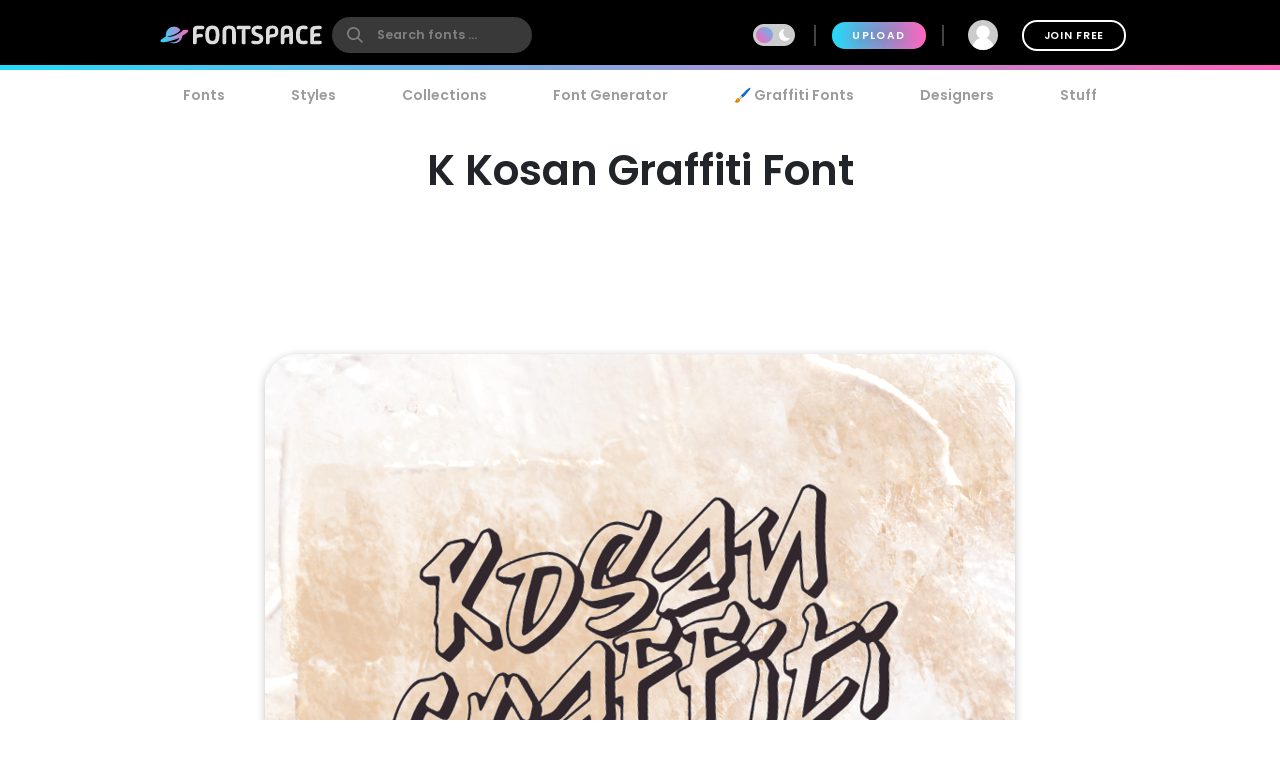

--- FILE ---
content_type: text/plain;charset=UTF-8
request_url: https://c.pub.network/v2/c
body_size: -113
content:
6a6f3017-e12f-4010-8400-bc87872c79db

--- FILE ---
content_type: text/plain;charset=UTF-8
request_url: https://c.pub.network/v2/c
body_size: -263
content:
4f47e688-5d56-4f45-9316-d1050bcd9fb6